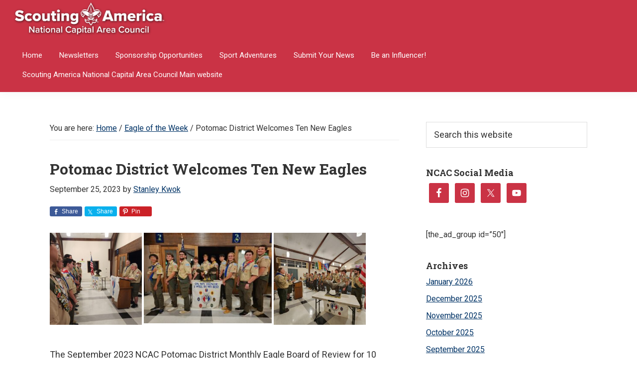

--- FILE ---
content_type: text/html; charset=UTF-8
request_url: https://weownadventure.com/potomac-district-10-new-eagles/
body_size: 18430
content:
<!DOCTYPE html>
<html lang="en-US" prefix="og: http://ogp.me/ns# fb: http://ogp.me/ns/fb#">
<head >
<meta charset="UTF-8" />
<meta name="viewport" content="width=device-width, initial-scale=1" />
<title>Potomac District Welcomes Ten New Eagles – We Own Adventure</title>
<meta name='robots' content='max-image-preview:large' />

			<style type="text/css">
				.slide-excerpt { width: 50%; }
				.slide-excerpt { bottom: 0; }
				.slide-excerpt { right: 0; }
				.flexslider { max-width: 1080px; max-height: 450px; }
				.slide-image { max-height: 450px; }
			</style>
			<style type="text/css">
				@media only screen
				and (min-device-width : 320px)
				and (max-device-width : 480px) {
					.slide-excerpt { display: none !important; }
				}
			</style> <link rel='dns-prefetch' href='//www.googletagmanager.com' />
<link rel='dns-prefetch' href='//fonts.googleapis.com' />
<link rel="alternate" type="application/rss+xml" title="We Own Adventure &raquo; Feed" href="https://weownadventure.com/feed/" />
<link rel="alternate" type="application/rss+xml" title="We Own Adventure &raquo; Comments Feed" href="https://weownadventure.com/comments/feed/" />
<link rel="alternate" title="oEmbed (JSON)" type="application/json+oembed" href="https://weownadventure.com/wp-json/oembed/1.0/embed?url=https%3A%2F%2Fweownadventure.com%2Fpotomac-district-10-new-eagles%2F" />
<link rel="alternate" title="oEmbed (XML)" type="text/xml+oembed" href="https://weownadventure.com/wp-json/oembed/1.0/embed?url=https%3A%2F%2Fweownadventure.com%2Fpotomac-district-10-new-eagles%2F&#038;format=xml" />
<link rel="canonical" href="https://weownadventure.com/potomac-district-10-new-eagles/" />
		<!-- This site uses the Google Analytics by MonsterInsights plugin v9.11.0 - Using Analytics tracking - https://www.monsterinsights.com/ -->
							<script src="//www.googletagmanager.com/gtag/js?id=G-EMM5GKRVDK"  data-cfasync="false" data-wpfc-render="false" type="text/javascript" async></script>
			<script data-cfasync="false" data-wpfc-render="false" type="text/javascript">
				var mi_version = '9.11.0';
				var mi_track_user = true;
				var mi_no_track_reason = '';
								var MonsterInsightsDefaultLocations = {"page_location":"https:\/\/weownadventure.com\/potomac-district-10-new-eagles\/"};
								MonsterInsightsDefaultLocations.page_location = window.location.href;
								if ( typeof MonsterInsightsPrivacyGuardFilter === 'function' ) {
					var MonsterInsightsLocations = (typeof MonsterInsightsExcludeQuery === 'object') ? MonsterInsightsPrivacyGuardFilter( MonsterInsightsExcludeQuery ) : MonsterInsightsPrivacyGuardFilter( MonsterInsightsDefaultLocations );
				} else {
					var MonsterInsightsLocations = (typeof MonsterInsightsExcludeQuery === 'object') ? MonsterInsightsExcludeQuery : MonsterInsightsDefaultLocations;
				}

								var disableStrs = [
										'ga-disable-G-EMM5GKRVDK',
									];

				/* Function to detect opted out users */
				function __gtagTrackerIsOptedOut() {
					for (var index = 0; index < disableStrs.length; index++) {
						if (document.cookie.indexOf(disableStrs[index] + '=true') > -1) {
							return true;
						}
					}

					return false;
				}

				/* Disable tracking if the opt-out cookie exists. */
				if (__gtagTrackerIsOptedOut()) {
					for (var index = 0; index < disableStrs.length; index++) {
						window[disableStrs[index]] = true;
					}
				}

				/* Opt-out function */
				function __gtagTrackerOptout() {
					for (var index = 0; index < disableStrs.length; index++) {
						document.cookie = disableStrs[index] + '=true; expires=Thu, 31 Dec 2099 23:59:59 UTC; path=/';
						window[disableStrs[index]] = true;
					}
				}

				if ('undefined' === typeof gaOptout) {
					function gaOptout() {
						__gtagTrackerOptout();
					}
				}
								window.dataLayer = window.dataLayer || [];

				window.MonsterInsightsDualTracker = {
					helpers: {},
					trackers: {},
				};
				if (mi_track_user) {
					function __gtagDataLayer() {
						dataLayer.push(arguments);
					}

					function __gtagTracker(type, name, parameters) {
						if (!parameters) {
							parameters = {};
						}

						if (parameters.send_to) {
							__gtagDataLayer.apply(null, arguments);
							return;
						}

						if (type === 'event') {
														parameters.send_to = monsterinsights_frontend.v4_id;
							var hookName = name;
							if (typeof parameters['event_category'] !== 'undefined') {
								hookName = parameters['event_category'] + ':' + name;
							}

							if (typeof MonsterInsightsDualTracker.trackers[hookName] !== 'undefined') {
								MonsterInsightsDualTracker.trackers[hookName](parameters);
							} else {
								__gtagDataLayer('event', name, parameters);
							}
							
						} else {
							__gtagDataLayer.apply(null, arguments);
						}
					}

					__gtagTracker('js', new Date());
					__gtagTracker('set', {
						'developer_id.dZGIzZG': true,
											});
					if ( MonsterInsightsLocations.page_location ) {
						__gtagTracker('set', MonsterInsightsLocations);
					}
										__gtagTracker('config', 'G-EMM5GKRVDK', {"forceSSL":"true"} );
										window.gtag = __gtagTracker;										(function () {
						/* https://developers.google.com/analytics/devguides/collection/analyticsjs/ */
						/* ga and __gaTracker compatibility shim. */
						var noopfn = function () {
							return null;
						};
						var newtracker = function () {
							return new Tracker();
						};
						var Tracker = function () {
							return null;
						};
						var p = Tracker.prototype;
						p.get = noopfn;
						p.set = noopfn;
						p.send = function () {
							var args = Array.prototype.slice.call(arguments);
							args.unshift('send');
							__gaTracker.apply(null, args);
						};
						var __gaTracker = function () {
							var len = arguments.length;
							if (len === 0) {
								return;
							}
							var f = arguments[len - 1];
							if (typeof f !== 'object' || f === null || typeof f.hitCallback !== 'function') {
								if ('send' === arguments[0]) {
									var hitConverted, hitObject = false, action;
									if ('event' === arguments[1]) {
										if ('undefined' !== typeof arguments[3]) {
											hitObject = {
												'eventAction': arguments[3],
												'eventCategory': arguments[2],
												'eventLabel': arguments[4],
												'value': arguments[5] ? arguments[5] : 1,
											}
										}
									}
									if ('pageview' === arguments[1]) {
										if ('undefined' !== typeof arguments[2]) {
											hitObject = {
												'eventAction': 'page_view',
												'page_path': arguments[2],
											}
										}
									}
									if (typeof arguments[2] === 'object') {
										hitObject = arguments[2];
									}
									if (typeof arguments[5] === 'object') {
										Object.assign(hitObject, arguments[5]);
									}
									if ('undefined' !== typeof arguments[1].hitType) {
										hitObject = arguments[1];
										if ('pageview' === hitObject.hitType) {
											hitObject.eventAction = 'page_view';
										}
									}
									if (hitObject) {
										action = 'timing' === arguments[1].hitType ? 'timing_complete' : hitObject.eventAction;
										hitConverted = mapArgs(hitObject);
										__gtagTracker('event', action, hitConverted);
									}
								}
								return;
							}

							function mapArgs(args) {
								var arg, hit = {};
								var gaMap = {
									'eventCategory': 'event_category',
									'eventAction': 'event_action',
									'eventLabel': 'event_label',
									'eventValue': 'event_value',
									'nonInteraction': 'non_interaction',
									'timingCategory': 'event_category',
									'timingVar': 'name',
									'timingValue': 'value',
									'timingLabel': 'event_label',
									'page': 'page_path',
									'location': 'page_location',
									'title': 'page_title',
									'referrer' : 'page_referrer',
								};
								for (arg in args) {
																		if (!(!args.hasOwnProperty(arg) || !gaMap.hasOwnProperty(arg))) {
										hit[gaMap[arg]] = args[arg];
									} else {
										hit[arg] = args[arg];
									}
								}
								return hit;
							}

							try {
								f.hitCallback();
							} catch (ex) {
							}
						};
						__gaTracker.create = newtracker;
						__gaTracker.getByName = newtracker;
						__gaTracker.getAll = function () {
							return [];
						};
						__gaTracker.remove = noopfn;
						__gaTracker.loaded = true;
						window['__gaTracker'] = __gaTracker;
					})();
									} else {
										console.log("");
					(function () {
						function __gtagTracker() {
							return null;
						}

						window['__gtagTracker'] = __gtagTracker;
						window['gtag'] = __gtagTracker;
					})();
									}
			</script>
							<!-- / Google Analytics by MonsterInsights -->
		<style id='wp-img-auto-sizes-contain-inline-css' type='text/css'>
img:is([sizes=auto i],[sizes^="auto," i]){contain-intrinsic-size:3000px 1500px}
/*# sourceURL=wp-img-auto-sizes-contain-inline-css */
</style>
<link rel='stylesheet' id='genesis-simple-share-plugin-css-css' href='https://weownadventure.com/wp-content/plugins/genesis-simple-share/assets/css/share.min.css?ver=0.1.0' type='text/css' media='all' />
<link rel='stylesheet' id='genesis-simple-share-genericons-css-css' href='https://weownadventure.com/wp-content/plugins/genesis-simple-share/assets/css/genericons.min.css?ver=0.1.0' type='text/css' media='all' />
<link rel='stylesheet' id='genesis-elk-css' href='https://weownadventure.com/wp-content/themes/genesis-elk-master/style.css?ver=2.6.0' type='text/css' media='all' />
<style id='genesis-elk-inline-css' type='text/css'>


		a,
		.entry-title a:focus,
		.entry-title a:hover,
		.genesis-nav-menu a:focus,
		.genesis-nav-menu a:hover,
		.genesis-nav-menu .current-menu-item > a,
		.genesis-nav-menu .sub-menu .current-menu-item > a:focus,
		.genesis-nav-menu .sub-menu .current-menu-item > a:hover,
		.menu-toggle:focus,
		.menu-toggle:hover,
		.sub-menu-toggle:focus,
		.sub-menu-toggle:hover {
			color: #003366;
		}

		
		.wp-custom-logo .site-container .title-area {
			max-width: 300px;
		}
		
/*# sourceURL=genesis-elk-inline-css */
</style>
<style id='wp-emoji-styles-inline-css' type='text/css'>

	img.wp-smiley, img.emoji {
		display: inline !important;
		border: none !important;
		box-shadow: none !important;
		height: 1em !important;
		width: 1em !important;
		margin: 0 0.07em !important;
		vertical-align: -0.1em !important;
		background: none !important;
		padding: 0 !important;
	}
/*# sourceURL=wp-emoji-styles-inline-css */
</style>
<style id='wp-block-library-inline-css' type='text/css'>
:root{--wp-block-synced-color:#7a00df;--wp-block-synced-color--rgb:122,0,223;--wp-bound-block-color:var(--wp-block-synced-color);--wp-editor-canvas-background:#ddd;--wp-admin-theme-color:#007cba;--wp-admin-theme-color--rgb:0,124,186;--wp-admin-theme-color-darker-10:#006ba1;--wp-admin-theme-color-darker-10--rgb:0,107,160.5;--wp-admin-theme-color-darker-20:#005a87;--wp-admin-theme-color-darker-20--rgb:0,90,135;--wp-admin-border-width-focus:2px}@media (min-resolution:192dpi){:root{--wp-admin-border-width-focus:1.5px}}.wp-element-button{cursor:pointer}:root .has-very-light-gray-background-color{background-color:#eee}:root .has-very-dark-gray-background-color{background-color:#313131}:root .has-very-light-gray-color{color:#eee}:root .has-very-dark-gray-color{color:#313131}:root .has-vivid-green-cyan-to-vivid-cyan-blue-gradient-background{background:linear-gradient(135deg,#00d084,#0693e3)}:root .has-purple-crush-gradient-background{background:linear-gradient(135deg,#34e2e4,#4721fb 50%,#ab1dfe)}:root .has-hazy-dawn-gradient-background{background:linear-gradient(135deg,#faaca8,#dad0ec)}:root .has-subdued-olive-gradient-background{background:linear-gradient(135deg,#fafae1,#67a671)}:root .has-atomic-cream-gradient-background{background:linear-gradient(135deg,#fdd79a,#004a59)}:root .has-nightshade-gradient-background{background:linear-gradient(135deg,#330968,#31cdcf)}:root .has-midnight-gradient-background{background:linear-gradient(135deg,#020381,#2874fc)}:root{--wp--preset--font-size--normal:16px;--wp--preset--font-size--huge:42px}.has-regular-font-size{font-size:1em}.has-larger-font-size{font-size:2.625em}.has-normal-font-size{font-size:var(--wp--preset--font-size--normal)}.has-huge-font-size{font-size:var(--wp--preset--font-size--huge)}.has-text-align-center{text-align:center}.has-text-align-left{text-align:left}.has-text-align-right{text-align:right}.has-fit-text{white-space:nowrap!important}#end-resizable-editor-section{display:none}.aligncenter{clear:both}.items-justified-left{justify-content:flex-start}.items-justified-center{justify-content:center}.items-justified-right{justify-content:flex-end}.items-justified-space-between{justify-content:space-between}.screen-reader-text{border:0;clip-path:inset(50%);height:1px;margin:-1px;overflow:hidden;padding:0;position:absolute;width:1px;word-wrap:normal!important}.screen-reader-text:focus{background-color:#ddd;clip-path:none;color:#444;display:block;font-size:1em;height:auto;left:5px;line-height:normal;padding:15px 23px 14px;text-decoration:none;top:5px;width:auto;z-index:100000}html :where(.has-border-color){border-style:solid}html :where([style*=border-top-color]){border-top-style:solid}html :where([style*=border-right-color]){border-right-style:solid}html :where([style*=border-bottom-color]){border-bottom-style:solid}html :where([style*=border-left-color]){border-left-style:solid}html :where([style*=border-width]){border-style:solid}html :where([style*=border-top-width]){border-top-style:solid}html :where([style*=border-right-width]){border-right-style:solid}html :where([style*=border-bottom-width]){border-bottom-style:solid}html :where([style*=border-left-width]){border-left-style:solid}html :where(img[class*=wp-image-]){height:auto;max-width:100%}:where(figure){margin:0 0 1em}html :where(.is-position-sticky){--wp-admin--admin-bar--position-offset:var(--wp-admin--admin-bar--height,0px)}@media screen and (max-width:600px){html :where(.is-position-sticky){--wp-admin--admin-bar--position-offset:0px}}

/*# sourceURL=wp-block-library-inline-css */
</style><style id='global-styles-inline-css' type='text/css'>
:root{--wp--preset--aspect-ratio--square: 1;--wp--preset--aspect-ratio--4-3: 4/3;--wp--preset--aspect-ratio--3-4: 3/4;--wp--preset--aspect-ratio--3-2: 3/2;--wp--preset--aspect-ratio--2-3: 2/3;--wp--preset--aspect-ratio--16-9: 16/9;--wp--preset--aspect-ratio--9-16: 9/16;--wp--preset--color--black: #000000;--wp--preset--color--cyan-bluish-gray: #abb8c3;--wp--preset--color--white: #ffffff;--wp--preset--color--pale-pink: #f78da7;--wp--preset--color--vivid-red: #cf2e2e;--wp--preset--color--luminous-vivid-orange: #ff6900;--wp--preset--color--luminous-vivid-amber: #fcb900;--wp--preset--color--light-green-cyan: #7bdcb5;--wp--preset--color--vivid-green-cyan: #00d084;--wp--preset--color--pale-cyan-blue: #8ed1fc;--wp--preset--color--vivid-cyan-blue: #0693e3;--wp--preset--color--vivid-purple: #9b51e0;--wp--preset--gradient--vivid-cyan-blue-to-vivid-purple: linear-gradient(135deg,rgb(6,147,227) 0%,rgb(155,81,224) 100%);--wp--preset--gradient--light-green-cyan-to-vivid-green-cyan: linear-gradient(135deg,rgb(122,220,180) 0%,rgb(0,208,130) 100%);--wp--preset--gradient--luminous-vivid-amber-to-luminous-vivid-orange: linear-gradient(135deg,rgb(252,185,0) 0%,rgb(255,105,0) 100%);--wp--preset--gradient--luminous-vivid-orange-to-vivid-red: linear-gradient(135deg,rgb(255,105,0) 0%,rgb(207,46,46) 100%);--wp--preset--gradient--very-light-gray-to-cyan-bluish-gray: linear-gradient(135deg,rgb(238,238,238) 0%,rgb(169,184,195) 100%);--wp--preset--gradient--cool-to-warm-spectrum: linear-gradient(135deg,rgb(74,234,220) 0%,rgb(151,120,209) 20%,rgb(207,42,186) 40%,rgb(238,44,130) 60%,rgb(251,105,98) 80%,rgb(254,248,76) 100%);--wp--preset--gradient--blush-light-purple: linear-gradient(135deg,rgb(255,206,236) 0%,rgb(152,150,240) 100%);--wp--preset--gradient--blush-bordeaux: linear-gradient(135deg,rgb(254,205,165) 0%,rgb(254,45,45) 50%,rgb(107,0,62) 100%);--wp--preset--gradient--luminous-dusk: linear-gradient(135deg,rgb(255,203,112) 0%,rgb(199,81,192) 50%,rgb(65,88,208) 100%);--wp--preset--gradient--pale-ocean: linear-gradient(135deg,rgb(255,245,203) 0%,rgb(182,227,212) 50%,rgb(51,167,181) 100%);--wp--preset--gradient--electric-grass: linear-gradient(135deg,rgb(202,248,128) 0%,rgb(113,206,126) 100%);--wp--preset--gradient--midnight: linear-gradient(135deg,rgb(2,3,129) 0%,rgb(40,116,252) 100%);--wp--preset--font-size--small: 13px;--wp--preset--font-size--medium: 20px;--wp--preset--font-size--large: 36px;--wp--preset--font-size--x-large: 42px;--wp--preset--spacing--20: 0.44rem;--wp--preset--spacing--30: 0.67rem;--wp--preset--spacing--40: 1rem;--wp--preset--spacing--50: 1.5rem;--wp--preset--spacing--60: 2.25rem;--wp--preset--spacing--70: 3.38rem;--wp--preset--spacing--80: 5.06rem;--wp--preset--shadow--natural: 6px 6px 9px rgba(0, 0, 0, 0.2);--wp--preset--shadow--deep: 12px 12px 50px rgba(0, 0, 0, 0.4);--wp--preset--shadow--sharp: 6px 6px 0px rgba(0, 0, 0, 0.2);--wp--preset--shadow--outlined: 6px 6px 0px -3px rgb(255, 255, 255), 6px 6px rgb(0, 0, 0);--wp--preset--shadow--crisp: 6px 6px 0px rgb(0, 0, 0);}:where(.is-layout-flex){gap: 0.5em;}:where(.is-layout-grid){gap: 0.5em;}body .is-layout-flex{display: flex;}.is-layout-flex{flex-wrap: wrap;align-items: center;}.is-layout-flex > :is(*, div){margin: 0;}body .is-layout-grid{display: grid;}.is-layout-grid > :is(*, div){margin: 0;}:where(.wp-block-columns.is-layout-flex){gap: 2em;}:where(.wp-block-columns.is-layout-grid){gap: 2em;}:where(.wp-block-post-template.is-layout-flex){gap: 1.25em;}:where(.wp-block-post-template.is-layout-grid){gap: 1.25em;}.has-black-color{color: var(--wp--preset--color--black) !important;}.has-cyan-bluish-gray-color{color: var(--wp--preset--color--cyan-bluish-gray) !important;}.has-white-color{color: var(--wp--preset--color--white) !important;}.has-pale-pink-color{color: var(--wp--preset--color--pale-pink) !important;}.has-vivid-red-color{color: var(--wp--preset--color--vivid-red) !important;}.has-luminous-vivid-orange-color{color: var(--wp--preset--color--luminous-vivid-orange) !important;}.has-luminous-vivid-amber-color{color: var(--wp--preset--color--luminous-vivid-amber) !important;}.has-light-green-cyan-color{color: var(--wp--preset--color--light-green-cyan) !important;}.has-vivid-green-cyan-color{color: var(--wp--preset--color--vivid-green-cyan) !important;}.has-pale-cyan-blue-color{color: var(--wp--preset--color--pale-cyan-blue) !important;}.has-vivid-cyan-blue-color{color: var(--wp--preset--color--vivid-cyan-blue) !important;}.has-vivid-purple-color{color: var(--wp--preset--color--vivid-purple) !important;}.has-black-background-color{background-color: var(--wp--preset--color--black) !important;}.has-cyan-bluish-gray-background-color{background-color: var(--wp--preset--color--cyan-bluish-gray) !important;}.has-white-background-color{background-color: var(--wp--preset--color--white) !important;}.has-pale-pink-background-color{background-color: var(--wp--preset--color--pale-pink) !important;}.has-vivid-red-background-color{background-color: var(--wp--preset--color--vivid-red) !important;}.has-luminous-vivid-orange-background-color{background-color: var(--wp--preset--color--luminous-vivid-orange) !important;}.has-luminous-vivid-amber-background-color{background-color: var(--wp--preset--color--luminous-vivid-amber) !important;}.has-light-green-cyan-background-color{background-color: var(--wp--preset--color--light-green-cyan) !important;}.has-vivid-green-cyan-background-color{background-color: var(--wp--preset--color--vivid-green-cyan) !important;}.has-pale-cyan-blue-background-color{background-color: var(--wp--preset--color--pale-cyan-blue) !important;}.has-vivid-cyan-blue-background-color{background-color: var(--wp--preset--color--vivid-cyan-blue) !important;}.has-vivid-purple-background-color{background-color: var(--wp--preset--color--vivid-purple) !important;}.has-black-border-color{border-color: var(--wp--preset--color--black) !important;}.has-cyan-bluish-gray-border-color{border-color: var(--wp--preset--color--cyan-bluish-gray) !important;}.has-white-border-color{border-color: var(--wp--preset--color--white) !important;}.has-pale-pink-border-color{border-color: var(--wp--preset--color--pale-pink) !important;}.has-vivid-red-border-color{border-color: var(--wp--preset--color--vivid-red) !important;}.has-luminous-vivid-orange-border-color{border-color: var(--wp--preset--color--luminous-vivid-orange) !important;}.has-luminous-vivid-amber-border-color{border-color: var(--wp--preset--color--luminous-vivid-amber) !important;}.has-light-green-cyan-border-color{border-color: var(--wp--preset--color--light-green-cyan) !important;}.has-vivid-green-cyan-border-color{border-color: var(--wp--preset--color--vivid-green-cyan) !important;}.has-pale-cyan-blue-border-color{border-color: var(--wp--preset--color--pale-cyan-blue) !important;}.has-vivid-cyan-blue-border-color{border-color: var(--wp--preset--color--vivid-cyan-blue) !important;}.has-vivid-purple-border-color{border-color: var(--wp--preset--color--vivid-purple) !important;}.has-vivid-cyan-blue-to-vivid-purple-gradient-background{background: var(--wp--preset--gradient--vivid-cyan-blue-to-vivid-purple) !important;}.has-light-green-cyan-to-vivid-green-cyan-gradient-background{background: var(--wp--preset--gradient--light-green-cyan-to-vivid-green-cyan) !important;}.has-luminous-vivid-amber-to-luminous-vivid-orange-gradient-background{background: var(--wp--preset--gradient--luminous-vivid-amber-to-luminous-vivid-orange) !important;}.has-luminous-vivid-orange-to-vivid-red-gradient-background{background: var(--wp--preset--gradient--luminous-vivid-orange-to-vivid-red) !important;}.has-very-light-gray-to-cyan-bluish-gray-gradient-background{background: var(--wp--preset--gradient--very-light-gray-to-cyan-bluish-gray) !important;}.has-cool-to-warm-spectrum-gradient-background{background: var(--wp--preset--gradient--cool-to-warm-spectrum) !important;}.has-blush-light-purple-gradient-background{background: var(--wp--preset--gradient--blush-light-purple) !important;}.has-blush-bordeaux-gradient-background{background: var(--wp--preset--gradient--blush-bordeaux) !important;}.has-luminous-dusk-gradient-background{background: var(--wp--preset--gradient--luminous-dusk) !important;}.has-pale-ocean-gradient-background{background: var(--wp--preset--gradient--pale-ocean) !important;}.has-electric-grass-gradient-background{background: var(--wp--preset--gradient--electric-grass) !important;}.has-midnight-gradient-background{background: var(--wp--preset--gradient--midnight) !important;}.has-small-font-size{font-size: var(--wp--preset--font-size--small) !important;}.has-medium-font-size{font-size: var(--wp--preset--font-size--medium) !important;}.has-large-font-size{font-size: var(--wp--preset--font-size--large) !important;}.has-x-large-font-size{font-size: var(--wp--preset--font-size--x-large) !important;}
/*# sourceURL=global-styles-inline-css */
</style>

<style id='classic-theme-styles-inline-css' type='text/css'>
/*! This file is auto-generated */
.wp-block-button__link{color:#fff;background-color:#32373c;border-radius:9999px;box-shadow:none;text-decoration:none;padding:calc(.667em + 2px) calc(1.333em + 2px);font-size:1.125em}.wp-block-file__button{background:#32373c;color:#fff;text-decoration:none}
/*# sourceURL=/wp-includes/css/classic-themes.min.css */
</style>
<link rel='stylesheet' id='contact-form-7-css' href='https://weownadventure.com/wp-content/plugins/contact-form-7/includes/css/styles.css?ver=6.1.4' type='text/css' media='all' />
<link rel='stylesheet' id='foobox-free-min-css' href='https://weownadventure.com/wp-content/plugins/foobox-image-lightbox/free/css/foobox.free.min.css?ver=2.7.35' type='text/css' media='all' />
<link rel='stylesheet' id='same-category-posts-css' href='https://weownadventure.com/wp-content/plugins/same-category-posts/same-category-posts.css?ver=6.9' type='text/css' media='all' />
<link rel='stylesheet' id='slick-style-css' href='https://weownadventure.com/wp-content/plugins/smart-post-grid/js/slick/slick.css?ver=6.9' type='text/css' media='all' />
<link rel='stylesheet' id='slick-theme-css' href='https://weownadventure.com/wp-content/plugins/smart-post-grid/js/slick/slick-theme.css?ver=6.9' type='text/css' media='all' />
<link rel='stylesheet' id='spg_css-css' href='https://weownadventure.com/wp-content/plugins/smart-post-grid//css/style.css?ver=6.9' type='text/css' media='all' />
<link rel='stylesheet' id='usp_style-css' href='https://weownadventure.com/wp-content/plugins/user-submitted-posts/resources/usp.css?ver=20251210' type='text/css' media='all' />
<link rel='stylesheet' id='genesis-elk-fonts-css' href='//fonts.googleapis.com/css?family=Source+Sans+Pro%3A400%2C400i%2C600%2C700&#038;ver=2.6.0' type='text/css' media='all' />
<link rel='stylesheet' id='dashicons-css' href='https://weownadventure.com/wp-includes/css/dashicons.min.css?ver=6.9' type='text/css' media='all' />
<link rel='stylesheet' id='styles-css' href='https://weownadventure.com/wp-content/themes/genesis-elk-master/css/styles.css?ver=1.1' type='text/css' media='all' />
<link rel='stylesheet' id='simple-social-icons-font-css' href='https://weownadventure.com/wp-content/plugins/simple-social-icons/css/style.css?ver=4.0.0' type='text/css' media='all' />
<link rel='stylesheet' id='slider_styles-css' href='https://weownadventure.com/wp-content/plugins/genesis-responsive-slider/assets/style.css?ver=1.0.1' type='text/css' media='all' />
<script type="text/javascript" src="https://weownadventure.com/wp-includes/js/jquery/jquery.min.js?ver=3.7.1" id="jquery-core-js"></script>
<script type="text/javascript" src="https://weownadventure.com/wp-includes/js/jquery/jquery-migrate.min.js?ver=3.4.1" id="jquery-migrate-js"></script>
<script type="text/javascript" src="https://weownadventure.com/wp-content/plugins/genesis-simple-share/assets/js/sharrre/jquery.sharrre.min.js?ver=0.1.0" id="genesis-simple-share-plugin-js-js"></script>
<script type="text/javascript" src="https://weownadventure.com/wp-content/plugins/genesis-simple-share/assets/js/waypoints.min.js?ver=0.1.0" id="genesis-simple-share-waypoint-js-js"></script>
<script type="text/javascript" src="https://weownadventure.com/wp-content/plugins/google-analytics-for-wordpress/assets/js/frontend-gtag.min.js?ver=9.11.0" id="monsterinsights-frontend-script-js" async="async" data-wp-strategy="async"></script>
<script data-cfasync="false" data-wpfc-render="false" type="text/javascript" id='monsterinsights-frontend-script-js-extra'>/* <![CDATA[ */
var monsterinsights_frontend = {"js_events_tracking":"true","download_extensions":"doc,pdf,ppt,zip,xls,docx,pptx,xlsx","inbound_paths":"[]","home_url":"https:\/\/weownadventure.com","hash_tracking":"false","v4_id":"G-EMM5GKRVDK"};/* ]]> */
</script>
<script type="text/javascript" src="https://weownadventure.com/wp-content/plugins/related-posts-thumbnails/assets/js/front.min.js?ver=4.3.1" id="rpt_front_style-js"></script>
<script type="text/javascript" src="https://weownadventure.com/wp-content/plugins/related-posts-thumbnails/assets/js/lazy-load.js?ver=4.3.1" id="rpt-lazy-load-js"></script>
<script type="text/javascript" src="https://weownadventure.com/wp-content/plugins/user-submitted-posts/resources/jquery.cookie.js?ver=20251210" id="usp_cookie-js"></script>
<script type="text/javascript" src="https://weownadventure.com/wp-content/plugins/user-submitted-posts/resources/jquery.parsley.min.js?ver=20251210" id="usp_parsley-js"></script>
<script type="text/javascript" id="usp_core-js-before">
/* <![CDATA[ */
var usp_custom_field = "usp_author_info"; var usp_custom_field_2 = ""; var usp_custom_checkbox = "usp_custom_checkbox"; var usp_case_sensitivity = "false"; var usp_min_images = 0; var usp_max_images = 6; var usp_parsley_error = "Incorrect response."; var usp_multiple_cats = 0; var usp_existing_tags = 0; var usp_recaptcha_disp = "hide"; var usp_recaptcha_vers = "2"; var usp_recaptcha_key = ""; var challenge_nonce = "f90ff9eb1c"; var ajax_url = "https:\/\/weownadventure.com\/wp-admin\/admin-ajax.php"; 
//# sourceURL=usp_core-js-before
/* ]]> */
</script>
<script type="text/javascript" src="https://weownadventure.com/wp-content/plugins/user-submitted-posts/resources/jquery.usp.core.js?ver=20251210" id="usp_core-js"></script>
<script type="text/javascript" id="foobox-free-min-js-before">
/* <![CDATA[ */
/* Run FooBox FREE (v2.7.35) */
var FOOBOX = window.FOOBOX = {
	ready: true,
	disableOthers: false,
	o: {wordpress: { enabled: true }, countMessage:'image %index of %total', captions: { dataTitle: ["captionTitle","title"], dataDesc: ["captionDesc","description"] }, rel: '', excludes:'.fbx-link,.nofoobox,.nolightbox,a[href*="pinterest.com/pin/create/button/"]', affiliate : { enabled: false }},
	selectors: [
		".foogallery-container.foogallery-lightbox-foobox", ".foogallery-container.foogallery-lightbox-foobox-free", ".gallery", ".wp-block-gallery", ".wp-caption", ".wp-block-image", "a:has(img[class*=wp-image-])", ".foobox"
	],
	pre: function( $ ){
		// Custom JavaScript (Pre)
		
	},
	post: function( $ ){
		// Custom JavaScript (Post)
		
		// Custom Captions Code
		
	},
	custom: function( $ ){
		// Custom Extra JS
		
	}
};
//# sourceURL=foobox-free-min-js-before
/* ]]> */
</script>
<script type="text/javascript" src="https://weownadventure.com/wp-content/plugins/foobox-image-lightbox/free/js/foobox.free.min.js?ver=2.7.35" id="foobox-free-min-js"></script>

<!-- Google tag (gtag.js) snippet added by Site Kit -->
<!-- Google Analytics snippet added by Site Kit -->
<script type="text/javascript" src="https://www.googletagmanager.com/gtag/js?id=GT-KFNT994" id="google_gtagjs-js" async></script>
<script type="text/javascript" id="google_gtagjs-js-after">
/* <![CDATA[ */
window.dataLayer = window.dataLayer || [];function gtag(){dataLayer.push(arguments);}
gtag("set","linker",{"domains":["weownadventure.com"]});
gtag("js", new Date());
gtag("set", "developer_id.dZTNiMT", true);
gtag("config", "GT-KFNT994");
 window._googlesitekit = window._googlesitekit || {}; window._googlesitekit.throttledEvents = []; window._googlesitekit.gtagEvent = (name, data) => { var key = JSON.stringify( { name, data } ); if ( !! window._googlesitekit.throttledEvents[ key ] ) { return; } window._googlesitekit.throttledEvents[ key ] = true; setTimeout( () => { delete window._googlesitekit.throttledEvents[ key ]; }, 5 ); gtag( "event", name, { ...data, event_source: "site-kit" } ); }; 
//# sourceURL=google_gtagjs-js-after
/* ]]> */
</script>
<link rel="https://api.w.org/" href="https://weownadventure.com/wp-json/" /><link rel="alternate" title="JSON" type="application/json" href="https://weownadventure.com/wp-json/wp/v2/posts/6953" /><link rel="EditURI" type="application/rsd+xml" title="RSD" href="https://weownadventure.com/xmlrpc.php?rsd" />
        <script>
            var errorQueue = [];
            let timeout;

            var errorMessage = '';


            function isBot() {
                const bots = ['crawler', 'spider', 'baidu', 'duckduckgo', 'bot', 'googlebot', 'bingbot', 'facebook', 'slurp', 'twitter', 'yahoo'];
                const userAgent = navigator.userAgent.toLowerCase();
                return bots.some(bot => userAgent.includes(bot));
            }

            /*
            window.onerror = function(msg, url, line) {
            // window.addEventListener('error', function(event) {
                console.error("Linha 600");

                var errorMessage = [
                    'Message: ' + msg,
                    'URL: ' + url,
                    'Line: ' + line
                ].join(' - ');
                */


            // Captura erros síncronos e alguns assíncronos
            window.addEventListener('error', function(event) {
                var msg = event.message;
                if (msg === "Script error.") {
                    console.error("Script error detected - maybe problem cross-origin");
                    return;
                }
                errorMessage = [
                    'Message: ' + msg,
                    'URL: ' + event.filename,
                    'Line: ' + event.lineno
                ].join(' - ');
                if (isBot()) {
                    return;
                }
                errorQueue.push(errorMessage);
                handleErrorQueue();
            });

            // Captura rejeições de promessas
            window.addEventListener('unhandledrejection', function(event) {
                errorMessage = 'Promise Rejection: ' + (event.reason || 'Unknown reason');
                if (isBot()) {
                    return;
                }
                errorQueue.push(errorMessage);
                handleErrorQueue();
            });

            // Função auxiliar para gerenciar a fila de erros
            function handleErrorQueue() {
                if (errorQueue.length >= 5) {
                    sendErrorsToServer();
                } else {
                    clearTimeout(timeout);
                    timeout = setTimeout(sendErrorsToServer, 5000);
                }
            }





            function sendErrorsToServer() {
                if (errorQueue.length > 0) {
                    var message;
                    if (errorQueue.length === 1) {
                        // Se houver apenas um erro, mantenha o formato atual
                        message = errorQueue[0];
                    } else {
                        // Se houver múltiplos erros, use quebras de linha para separá-los
                        message = errorQueue.join('\n\n');
                    }
                    var xhr = new XMLHttpRequest();
                    var nonce = '266b2bc409';
                    var ajaxurl = 'https://weownadventure.com/wp-admin/admin-ajax.php?action=bill_minozzi_js_error_catched&_wpnonce=266b2bc409';
                    xhr.open('POST', encodeURI(ajaxurl));
                    xhr.setRequestHeader('Content-Type', 'application/x-www-form-urlencoded');
                    xhr.onload = function() {
                        if (xhr.status === 200) {
                            // console.log('Success:', xhr.responseText);
                        } else {
                            console.log('Error:', xhr.status);
                        }
                    };
                    xhr.onerror = function() {
                        console.error('Request failed');
                    };
                    xhr.send('action=bill_minozzi_js_error_catched&_wpnonce=' + nonce + '&bill_js_error_catched=' + encodeURIComponent(message));
                    errorQueue = []; // Limpa a fila de erros após o envio
                }
            }

            function sendErrorsToServer() {
                if (errorQueue.length > 0) {
                    var message = errorQueue.join(' | ');
                    //console.error(message);
                    var xhr = new XMLHttpRequest();
                    var nonce = '266b2bc409';
                    var ajaxurl = 'https://weownadventure.com/wp-admin/admin-ajax.php?action=bill_minozzi_js_error_catched&_wpnonce=266b2bc409'; // No need to esc_js here
                    xhr.open('POST', encodeURI(ajaxurl));
                    xhr.setRequestHeader('Content-Type', 'application/x-www-form-urlencoded');
                    xhr.onload = function() {
                        if (xhr.status === 200) {
                            //console.log('Success:::', xhr.responseText);
                        } else {
                            console.log('Error:', xhr.status);
                        }
                    };
                    xhr.onerror = function() {
                        console.error('Request failed');
                    };
                    xhr.send('action=bill_minozzi_js_error_catched&_wpnonce=' + nonce + '&bill_js_error_catched=' + encodeURIComponent(message));
                    errorQueue = []; // Clear the error queue after sending
                }
            }

            function sendErrorsToServer() {
                if (errorQueue.length > 0) {
                    var message = errorQueue.join('\n\n'); // Usa duas quebras de linha como separador
                    var xhr = new XMLHttpRequest();
                    var nonce = '266b2bc409';
                    var ajaxurl = 'https://weownadventure.com/wp-admin/admin-ajax.php?action=bill_minozzi_js_error_catched&_wpnonce=266b2bc409';
                    xhr.open('POST', encodeURI(ajaxurl));
                    xhr.setRequestHeader('Content-Type', 'application/x-www-form-urlencoded');
                    xhr.onload = function() {
                        if (xhr.status === 200) {
                            // console.log('Success:', xhr.responseText);
                        } else {
                            console.log('Error:', xhr.status);
                        }
                    };
                    xhr.onerror = function() {
                        console.error('Request failed');
                    };
                    xhr.send('action=bill_minozzi_js_error_catched&_wpnonce=' + nonce + '&bill_js_error_catched=' + encodeURIComponent(message));
                    errorQueue = []; // Limpa a fila de erros após o envio
                }
            }
            window.addEventListener('beforeunload', sendErrorsToServer);
        </script>
<meta name="generator" content="Site Kit by Google 1.168.0" />        <style type="text/css" id="pf-main-css">
            
				@media screen {
					.printfriendly {
						z-index: 1000; position: relative
					}
					.printfriendly a, .printfriendly a:link, .printfriendly a:visited, .printfriendly a:hover, .printfriendly a:active {
						font-weight: 600;
						cursor: pointer;
						text-decoration: none;
						border: none;
						-webkit-box-shadow: none;
						-moz-box-shadow: none;
						box-shadow: none;
						outline:none;
						font-size: 14px !important;
						color: #3AAA11 !important;
					}
					.printfriendly.pf-alignleft {
						float: left;
					}
					.printfriendly.pf-alignright {
						float: right;
					}
					.printfriendly.pf-aligncenter {
						justify-content: center;
						display: flex; align-items: center;
					}
				}

				.pf-button-img {
					border: none;
					-webkit-box-shadow: none;
					-moz-box-shadow: none;
					box-shadow: none;
					padding: 0;
					margin: 0;
					display: inline;
					vertical-align: middle;
				}

				img.pf-button-img + .pf-button-text {
					margin-left: 6px;
				}

				@media print {
					.printfriendly {
						display: none;
					}
				}
				        </style>

            
        <style type="text/css" id="pf-excerpt-styles">
          .pf-button.pf-button-excerpt {
              display: none;
           }
        </style>

                    <style>
            #related_posts_thumbnails li {
                border-right: 1px solid #dddddd;
                background-color: #ffffff            }

            #related_posts_thumbnails li:hover {
                background-color: #eeeeee;
            }

            .relpost_content {
                font-size: 18px;
                color: #333333;
            }

            .relpost-block-single {
                background-color: #ffffff;
                border-right: 1px solid #dddddd;
                border-left: 1px solid #dddddd;
                margin-right: -1px;
            }

            .relpost-block-single:hover {
                background-color: #eeeeee;
            }
        </style>

        <!-- Global site tag (gtag.js) - Google Analytics -->
<script async src="https://www.googletagmanager.com/gtag/js?id=UA-127756488-1"></script>
<script>
  window.dataLayer = window.dataLayer || [];
  function gtag(){dataLayer.push(arguments);}
  gtag('js', new Date());

  gtag('config', 'UA-127756488-1');
</script>
<meta name="google-site-verification" content="VUIWc8EViWYDye6fMXnykjSxtzZMaiCC2EjuEjSmfCI"><link rel="icon" href="https://weownadventure.com/wp-content/uploads/2021/09/cropped-WOA-Icon-32x32.png" sizes="32x32" />
<link rel="icon" href="https://weownadventure.com/wp-content/uploads/2021/09/cropped-WOA-Icon-192x192.png" sizes="192x192" />
<link rel="apple-touch-icon" href="https://weownadventure.com/wp-content/uploads/2021/09/cropped-WOA-Icon-180x180.png" />
<meta name="msapplication-TileImage" content="https://weownadventure.com/wp-content/uploads/2021/09/cropped-WOA-Icon-270x270.png" />
		<style type="text/css" id="wp-custom-css">
			#categories-12 .cat-item-8 {
	display: none;
}
.printfriendly.pf-alignleft {
    float: none;
    margin: 0;
}
#categories-13 > div > ul > li {
	display: none;
}
.full-width-content main#genesis-content {
    width: 100%;
}
#categories-13 > div > ul > li.cat-item-8 {
	display: block !important;
}
.scb-col-item.col-md-4 {
    width: 33.33%;
    float: left;
    padding: 0 10px;
}
.scb-col-item.col-md-4 .scb-item {
    border: 1px solid #eee;
    background-color: #003366;
}
.scb-col-item.col-md-4 .scb-item .item-content {
    padding: 0 10px 10px;
}
.scb-col-item.col-md-4 .scb-item .printfriendly.pf-alignleft {
    display: none;
}
.scb-item .item-thumbnail {
    max-height: 182px;
}
body:not(.search) .sidebar #categories-8 {
	display: none;
}

#text-7 img,
.weown-widget img {
	border: 2px solid #ccc;
}

.home .featuredpost p {
	line-height: 1.25em !important;
	font-size: 16px;
}

.after-entry.widget-area {
	padding: 20px 0;
	box-shadow: none;
}

li.same-category-post-item {
	margin: 0;
	border-bottom: 0;
}

li.same-category-post-item p.post-date {
	display: inline;
	padding-left: 4px;
}

.widget_media_image {
	display: none;
}

.author-description {
	margin-bottom: 0;
}

.author-description h1 {
  font-size: 1.5em;	
}

.author-description:after {
	content: "Recent Posts by this Author:";
	display: block;
	font-size: 1.125em;
	font-weight: bold;
	margin: 30px 0 15px;
}

.menu-toggle {
	color: #fad519
}
div#usp-submit:after {
	content: "By submitting the content in the form above I am affirming that I have rights to use this content and give permission to NCAC to use on their website and social media.";
	display: block;
	font-size: 14px;
	font-style: italic;
	margin-top: 8px;
}

.ad-ldrbd-home {
	margin: 0 auto;
	text-align: center;
}
@media(min-width: 1024px){
	.home .featuredpost article a.alignnone{
		height: 190px;
	}	
}
@media(max-width: 1023px){
.scb-col-item.col-md-4 {
    width: 50%;
}
	.home .featuredpost article a.alignnone {
    height: 170px;
}
	body.home .featuredpost .widget-wrap > article > a {
    display: block !important;
}
}
.home .featuredpost article img {
    object-fit: cover;
}

.home .featuredpost article img {
    min-height: 100%;
    transform: inherit;
    -webkit-transform: inherit;
    top: 0;
    left: 0;
}
.home .wrap > .featuredpost:first-child article img {
    top: 65%;
    left: 50%;
}

a.scb-filter-1-btn.font-nav {
    display: none;
}
@media(max-width: 767px){
.scb-col-item.col-md-4 {
    width: 100%;
}
}		</style>
		
<!-- START - Open Graph and Twitter Card Tags 3.3.7 -->
 <!-- Facebook Open Graph -->
  <meta property="og:locale" content="en_US"/>
  <meta property="og:site_name" content="We Own Adventure"/>
  <meta property="og:title" content="Potomac District Welcomes Ten New Eagles"/>
  <meta property="og:url" content="https://weownadventure.com/potomac-district-10-new-eagles/"/>
  <meta property="og:type" content="article"/>
  <meta property="og:description" content="The September 2023 NCAC Potomac District Monthly Eagle Board of Review for 10 Scouts was held last night.

Congratulations to all the new 🦅 Eagles Scouts and their proud families! Special thanks to all the Scouters, the EBOR Chairs and those who assisted theses 10 Scouts on their journey to reach"/>
  <meta property="og:image" content="https://weownadventure.com/wp-content/uploads/2023/09/20230922_210138-0-scaled.jpg"/>
  <meta property="og:image:url" content="https://weownadventure.com/wp-content/uploads/2023/09/20230922_210138-0-scaled.jpg"/>
  <meta property="og:image:secure_url" content="https://weownadventure.com/wp-content/uploads/2023/09/20230922_210138-0-scaled.jpg"/>
  <meta property="article:published_time" content="2023-09-25T14:38:26+00:00"/>
  <meta property="article:modified_time" content="2023-09-25T14:48:29+00:00" />
  <meta property="og:updated_time" content="2023-09-25T14:48:29+00:00" />
  <meta property="article:section" content="Eagle of the Week"/>
  <meta property="article:publisher" content="https://www.facebook.com/NCACBSA/"/>
 <!-- Google+ / Schema.org -->
  <meta itemprop="name" content="Potomac District Welcomes Ten New Eagles"/>
  <meta itemprop="headline" content="Potomac District Welcomes Ten New Eagles"/>
  <meta itemprop="description" content="The September 2023 NCAC Potomac District Monthly Eagle Board of Review for 10 Scouts was held last night.

Congratulations to all the new 🦅 Eagles Scouts and their proud families! Special thanks to all the Scouters, the EBOR Chairs and those who assisted theses 10 Scouts on their journey to reach"/>
  <meta itemprop="image" content="https://weownadventure.com/wp-content/uploads/2023/09/20230922_210138-0-scaled.jpg"/>
  <meta itemprop="datePublished" content="2023-09-25"/>
  <meta itemprop="dateModified" content="2023-09-25T14:48:29+00:00" />
  <meta itemprop="author" content="The Scouter Digest Staff"/>
  <!--<meta itemprop="publisher" content="We Own Adventure"/>--> <!-- To solve: The attribute publisher.itemtype has an invalid value -->
 <!-- Twitter Cards -->
  <meta name="twitter:title" content="Potomac District Welcomes Ten New Eagles"/>
  <meta name="twitter:url" content="https://weownadventure.com/potomac-district-10-new-eagles/"/>
  <meta name="twitter:description" content="The September 2023 NCAC Potomac District Monthly Eagle Board of Review for 10 Scouts was held last night.

Congratulations to all the new 🦅 Eagles Scouts and their proud families! Special thanks to all the Scouters, the EBOR Chairs and those who assisted theses 10 Scouts on their journey to reach"/>
  <meta name="twitter:image" content="https://weownadventure.com/wp-content/uploads/2023/09/20230922_210138-0-scaled.jpg"/>
  <meta name="twitter:card" content="summary_large_image"/>
 <!-- SEO -->
 <!-- Misc. tags -->
 <!-- is_singular -->
<!-- END - Open Graph and Twitter Card Tags 3.3.7 -->
	
</head>
<body class="wp-singular post-template-default single single-post postid-6953 single-format-standard wp-custom-logo wp-theme-genesis wp-child-theme-genesis-elk-master header-full-width content-sidebar genesis-breadcrumbs-visible genesis-footer-widgets-hidden" itemscope itemtype="https://schema.org/WebPage"><div class="site-container"><ul class="genesis-skip-link"><li><a href="#genesis-nav-primary" class="screen-reader-shortcut"> Skip to primary navigation</a></li><li><a href="#genesis-content" class="screen-reader-shortcut"> Skip to main content</a></li><li><a href="#genesis-sidebar-primary" class="screen-reader-shortcut"> Skip to primary sidebar</a></li></ul><header class="site-header" itemscope itemtype="https://schema.org/WPHeader"><div class="wrap"><div class="title-area"><a href="https://weownadventure.com/" class="custom-logo-link" rel="home"><img width="8001" height="1788" src="https://weownadventure.com/wp-content/uploads/2025/12/NCAC_Scouting-America-Logo_white_horiz_1@4x.png" class="custom-logo" alt="We Own Adventure" decoding="async" fetchpriority="high" srcset="https://weownadventure.com/wp-content/uploads/2025/12/NCAC_Scouting-America-Logo_white_horiz_1@4x.png 8001w, https://weownadventure.com/wp-content/uploads/2025/12/NCAC_Scouting-America-Logo_white_horiz_1@4x-300x67.png 300w, https://weownadventure.com/wp-content/uploads/2025/12/NCAC_Scouting-America-Logo_white_horiz_1@4x-1024x229.png 1024w, https://weownadventure.com/wp-content/uploads/2025/12/NCAC_Scouting-America-Logo_white_horiz_1@4x-768x172.png 768w, https://weownadventure.com/wp-content/uploads/2025/12/NCAC_Scouting-America-Logo_white_horiz_1@4x-1536x343.png 1536w, https://weownadventure.com/wp-content/uploads/2025/12/NCAC_Scouting-America-Logo_white_horiz_1@4x-2048x458.png 2048w, https://weownadventure.com/wp-content/uploads/2025/12/NCAC_Scouting-America-Logo_white_horiz_1@4x-1200x268.png 1200w" sizes="(max-width: 8001px) 100vw, 8001px" /></a><p class="site-title" itemprop="headline"><a href="https://weownadventure.com/">We Own Adventure</a></p><p class="site-description" itemprop="description">Scouting News for the DC Metro Area</p></div><nav class="nav-primary" aria-label="Main" itemscope itemtype="https://schema.org/SiteNavigationElement" id="genesis-nav-primary"><div class="wrap"><ul id="menu-top-menu" class="menu genesis-nav-menu menu-primary js-superfish"><li id="menu-item-27" class="menu-item menu-item-type-post_type menu-item-object-page menu-item-home menu-item-27"><a href="https://weownadventure.com/" itemprop="url"><span itemprop="name">Home</span></a></li>
<li id="menu-item-7131" class="menu-item menu-item-type-post_type menu-item-object-page menu-item-7131"><a href="https://weownadventure.com/newsletters/" itemprop="url"><span itemprop="name">Newsletters</span></a></li>
<li id="menu-item-188" class="menu-item menu-item-type-post_type menu-item-object-page menu-item-188"><a href="https://weownadventure.com/sponsorships/" itemprop="url"><span itemprop="name">Sponsorship Opportunities</span></a></li>
<li id="menu-item-6303" class="menu-item menu-item-type-post_type menu-item-object-page menu-item-6303"><a href="https://weownadventure.com/sport-adventures/" itemprop="url"><span itemprop="name">Sport Adventures</span></a></li>
<li id="menu-item-850" class="menu-item menu-item-type-post_type menu-item-object-page menu-item-850"><a href="https://weownadventure.com/submit/" itemprop="url"><span itemprop="name">Submit Your News</span></a></li>
<li id="menu-item-7924" class="menu-item menu-item-type-post_type menu-item-object-page menu-item-7924"><a href="https://weownadventure.com/be-an-influencer/" itemprop="url"><span itemprop="name">Be an Influencer!</span></a></li>
<li id="menu-item-190" class="menu-item menu-item-type-custom menu-item-object-custom menu-item-190"><a href="https://ncacbsa.org" itemprop="url"><span itemprop="name">Scouting America National Capital Area Council Main website</span></a></li>
</ul></div></nav></div></header><div class="site-inner"><div class="content-sidebar-wrap"><main class="content" id="genesis-content"><div class="breadcrumb" itemscope itemtype="https://schema.org/BreadcrumbList">You are here: <span class="breadcrumb-link-wrap" itemprop="itemListElement" itemscope itemtype="https://schema.org/ListItem"><a class="breadcrumb-link" href="https://weownadventure.com/" itemprop="item"><span class="breadcrumb-link-text-wrap" itemprop="name">Home</span></a><meta itemprop="position" content="1"></span> <span aria-label="breadcrumb separator">/</span> <span class="breadcrumb-link-wrap" itemprop="itemListElement" itemscope itemtype="https://schema.org/ListItem"><a class="breadcrumb-link" href="https://weownadventure.com/category/eagle-of-the-week/" itemprop="item"><span class="breadcrumb-link-text-wrap" itemprop="name">Eagle of the Week</span></a><meta itemprop="position" content="2"></span> <span aria-label="breadcrumb separator">/</span> Potomac District Welcomes Ten New Eagles</div><article class="post-6953 post type-post status-publish format-standard has-post-thumbnail category-eagle-of-the-week entry" aria-label="Potomac District Welcomes Ten New Eagles" itemscope itemtype="https://schema.org/CreativeWork"><header class="entry-header"><h1 class="entry-title" itemprop="headline">Potomac District Welcomes Ten New Eagles</h1>
<p class="entry-meta"><time class="entry-time" itemprop="datePublished" datetime="2023-09-25T14:38:26+00:00">September 25, 2023</time> by <span class="entry-author" itemprop="author" itemscope itemtype="https://schema.org/Person"><a href="https://weownadventure.com/author/ncac_adm/" class="entry-author-link" rel="author" itemprop="url"><span class="entry-author-name" itemprop="name">Stanley Kwok</span></a></span>  </p></header><div class="entry-content" itemprop="text"><div class="share-before share-filled share-small" id="share-before-6953"><div class="facebook" id="facebook-before-6953" data-url="https://weownadventure.com/potomac-district-10-new-eagles/" data-urlalt="https://weownadventure.com/?p=6953" data-text="Potomac District Welcomes Ten New Eagles" data-title="Share" data-reader="Share on Facebook" data-count="%s shares on Facebook"></div><div class="twitter" id="twitter-before-6953" data-url="https://weownadventure.com/potomac-district-10-new-eagles/" data-urlalt="https://weownadventure.com/?p=6953" data-text="Potomac District Welcomes Ten New Eagles" data-title="Share" data-reader="Share this" data-count="%s Shares"></div><div class="pinterest" id="pinterest-before-6953" data-url="https://weownadventure.com/potomac-district-10-new-eagles/" data-urlalt="https://weownadventure.com/?p=6953" data-text="Potomac District Welcomes Ten New Eagles" data-title="Pin" data-reader="Pin this" data-count="%s Pins"></div></div>
			<script type='text/javascript'>
				jQuery(document).ready(function($) {
					$('#facebook-before-6953').sharrre({
										  share: {
										    facebook: true
										  },
										  urlCurl: 'https://weownadventure.com/wp-content/plugins/genesis-simple-share/assets/js/sharrre/sharrre.php',
										  enableHover: false,
										  enableTracking: true,
										  disableCount: true,
										  buttons: {  },
										  click: function(api, options){
										    api.simulateClick();
										    api.openPopup('facebook');
										  }
										});
$('#twitter-before-6953').sharrre({
										  share: {
										    twitter: true
										  },
										  urlCurl: 'https://weownadventure.com/wp-content/plugins/genesis-simple-share/assets/js/sharrre/sharrre.php',
										  enableHover: false,
										  enableTracking: true,
										  disableCount: true,
										  buttons: {  twitter: { via: 'ncacbsa' } },
										  click: function(api, options){
										    api.simulateClick();
										    api.openPopup('twitter');
										  }
										});
$('#pinterest-before-6953').sharrre({
										  share: {
										    pinterest: true
										  },
										  urlCurl: 'https://weownadventure.com/wp-content/plugins/genesis-simple-share/assets/js/sharrre/sharrre.php',
										  enableHover: false,
										  enableTracking: true,
										  disableCount: true,
										  buttons: {  pinterest: { media: 'https://weownadventure.com/wp-content/uploads/2023/09/20230922_210138-0-scaled.jpg', description: 'Potomac District Welcomes Ten New Eagles' } },
										  click: function(api, options){
										    api.simulateClick();
										    api.openPopup('pinterest');
										  }
										});

				});
		</script><div class="pf-content"><p><img decoding="async" class="alignnone wp-image-6957" src="https://weownadventure.com/wp-content/uploads/2023/09/20230922_205400-3-300x300.jpg" alt="" width="185" height="185" srcset="https://weownadventure.com/wp-content/uploads/2023/09/20230922_205400-3-300x300.jpg 300w, https://weownadventure.com/wp-content/uploads/2023/09/20230922_205400-3-1024x1024.jpg 1024w, https://weownadventure.com/wp-content/uploads/2023/09/20230922_205400-3-150x150.jpg 150w, https://weownadventure.com/wp-content/uploads/2023/09/20230922_205400-3-768x768.jpg 768w, https://weownadventure.com/wp-content/uploads/2023/09/20230922_205400-3-1536x1536.jpg 1536w, https://weownadventure.com/wp-content/uploads/2023/09/20230922_205400-3-2048x2048.jpg 2048w, https://weownadventure.com/wp-content/uploads/2023/09/20230922_205400-3-630x630.jpg 630w" sizes="(max-width: 185px) 100vw, 185px" /> <img decoding="async" class="alignnone wp-image-6955" src="http://weownadventure.com/wp-content/uploads/2023/09/20230922_210208-1-300x213.jpg" alt="" width="257" height="182" srcset="https://weownadventure.com/wp-content/uploads/2023/09/20230922_210208-1-300x213.jpg 300w, https://weownadventure.com/wp-content/uploads/2023/09/20230922_210208-1-1024x728.jpg 1024w, https://weownadventure.com/wp-content/uploads/2023/09/20230922_210208-1-768x546.jpg 768w, https://weownadventure.com/wp-content/uploads/2023/09/20230922_210208-1-1536x1093.jpg 1536w, https://weownadventure.com/wp-content/uploads/2023/09/20230922_210208-1-2048x1457.jpg 2048w, https://weownadventure.com/wp-content/uploads/2023/09/20230922_210208-1-886x630.jpg 886w" sizes="(max-width: 257px) 100vw, 257px" /> <img loading="lazy" decoding="async" class="alignnone wp-image-6956" src="http://weownadventure.com/wp-content/uploads/2023/09/20230922_205555-2-300x300.jpg" alt="" width="185" height="185" srcset="https://weownadventure.com/wp-content/uploads/2023/09/20230922_205555-2-300x300.jpg 300w, https://weownadventure.com/wp-content/uploads/2023/09/20230922_205555-2-1024x1024.jpg 1024w, https://weownadventure.com/wp-content/uploads/2023/09/20230922_205555-2-150x150.jpg 150w, https://weownadventure.com/wp-content/uploads/2023/09/20230922_205555-2-768x768.jpg 768w, https://weownadventure.com/wp-content/uploads/2023/09/20230922_205555-2-1536x1536.jpg 1536w, https://weownadventure.com/wp-content/uploads/2023/09/20230922_205555-2-2048x2048.jpg 2048w, https://weownadventure.com/wp-content/uploads/2023/09/20230922_205555-2-630x630.jpg 630w" sizes="auto, (max-width: 185px) 100vw, 185px" /></p>
<p>The September 2023 NCAC Potomac District Monthly Eagle Board of Review for 10 Scouts was held last night.</p>
<p>Congratulations to all the new 🦅 Eagles Scouts and their proud families! Special thanks to all the Scouters, the EBOR Chairs and those who assisted theses 10 Scouts on their journey to reach the 🦅 Eagles rank!</p>
<p>Last but not least Potomac District cannot put this monthly event without the leadership and time devoted by Larry McNiece, Potomac District Eagle Chair!</p>
<p>The new Eagle Scouts and his/her proud family might find the following websites useful.</p>
<p><a href="http://usscouts.org/eagle/eaglecongrats.asp">http://usscouts.org/eagle/eaglecongrats.asp</a></p>
<p><a href="https://oa-bsa.org/resources/ucl-support/eagle-scout-congratulatory-letter">https://oa-bsa.org/resources/ucl-support/eagle-scout-congratulatory-letter</a></p>
<p>The Association of Top Achiever Scouts (ATAS) is a worldwide Scouting fellowship group, of Scouts and Scouters who have achieved the highest rank as a youth in their Scout associations such as King&#8217;s Scout, Queen&#8217;s Scout, President&#8217;s Scout, Fuji Scout, Tiger Scout, Eagle Scout, Summit, Quartermaster.</p>
<p><a href="https://www.atasapr.org">https://www.atasapr.org</a></p>
<p>。。。</p>
<p><img loading="lazy" decoding="async" class="alignnone wp-image-6954" src="https://weownadventure.com/wp-content/uploads/2023/09/20230922_210138-0-300x300.jpg" alt="" width="250" height="250" srcset="https://weownadventure.com/wp-content/uploads/2023/09/20230922_210138-0-300x300.jpg 300w, https://weownadventure.com/wp-content/uploads/2023/09/20230922_210138-0-1024x1024.jpg 1024w, https://weownadventure.com/wp-content/uploads/2023/09/20230922_210138-0-150x150.jpg 150w, https://weownadventure.com/wp-content/uploads/2023/09/20230922_210138-0-768x768.jpg 768w, https://weownadventure.com/wp-content/uploads/2023/09/20230922_210138-0-1536x1536.jpg 1536w, https://weownadventure.com/wp-content/uploads/2023/09/20230922_210138-0-2048x2048.jpg 2048w, https://weownadventure.com/wp-content/uploads/2023/09/20230922_210138-0-630x630.jpg 630w" sizes="auto, (max-width: 250px) 100vw, 250px" /><img loading="lazy" decoding="async" class="alignnone wp-image-6958" src="http://weownadventure.com/wp-content/uploads/2023/09/20230922_205416-4-300x300.jpg" alt="" width="250" height="250" srcset="https://weownadventure.com/wp-content/uploads/2023/09/20230922_205416-4-300x300.jpg 300w, https://weownadventure.com/wp-content/uploads/2023/09/20230922_205416-4-1024x1024.jpg 1024w, https://weownadventure.com/wp-content/uploads/2023/09/20230922_205416-4-150x150.jpg 150w, https://weownadventure.com/wp-content/uploads/2023/09/20230922_205416-4-768x768.jpg 768w, https://weownadventure.com/wp-content/uploads/2023/09/20230922_205416-4-1536x1536.jpg 1536w, https://weownadventure.com/wp-content/uploads/2023/09/20230922_205416-4-2048x2048.jpg 2048w, https://weownadventure.com/wp-content/uploads/2023/09/20230922_205416-4-630x630.jpg 630w" sizes="auto, (max-width: 250px) 100vw, 250px" /></p>
<div class="printfriendly pf-button pf-button-content pf-alignleft">
                    <a href="#" rel="nofollow" onclick="window.print(); return false;" title="Printer Friendly, PDF & Email">
                    <img decoding="async" class="pf-button-img" src="https://cdn.printfriendly.com/buttons/printfriendly-pdf-button.png" alt="Print Friendly, PDF & Email" style="width: 112px;height: 24px;"  />
                    </a>
                </div></div><!-- relpost-thumb-wrapper --><div class="relpost-thumb-wrapper"><!-- filter-class --><div class="relpost-thumb-container"><style>.relpost-block-single-image, .relpost-post-image { margin-bottom: 10px; }</style><h3>You Might Also Like...</h3><div style="clear: both"></div><div style="clear: both"></div><!-- relpost-block-container --><div class="relpost-block-container relpost-block-column-layout" style="--relposth-columns: 3;--relposth-columns_t: 2; --relposth-columns_m: 2"><a href="https://weownadventure.com/laptops-for-the-needy/"class="relpost-block-single" ><div class="relpost-custom-block-single"><div class="relpost-block-single-image rpt-lazyload" aria-hidden="true" role="img" data-bg="https://weownadventure.com/wp-content/uploads/2021/06/matthew_laptops-340x220.png" style="background: transparent no-repeat scroll 0% 0%; width: 340px; height: 220px; aspect-ratio: 1/1;"></div><div class="relpost-block-single-text"  style="height: 75px;font-family: ;  font-size: 18px;  color: #333333;"><h2 class="relpost_card_title">Laptops for the Needy</h2></div></div></a><a href="https://weownadventure.com/troop-761-honors-4-new-eagle-scouts/"class="relpost-block-single" ><div class="relpost-custom-block-single"><div class="relpost-block-single-image rpt-lazyload" aria-hidden="true" role="img" data-bg="https://weownadventure.com/wp-content/uploads/2023/05/inbound3391489938476976547-0-340x220.jpg" style="background: transparent no-repeat scroll 0% 0%; width: 340px; height: 220px; aspect-ratio: 1/1;"></div><div class="relpost-block-single-text"  style="height: 75px;font-family: ;  font-size: 18px;  color: #333333;"><h2 class="relpost_card_title">Troop 761 Honors Four New Eagle Scouts</h2></div></div></a><a href="https://weownadventure.com/aspiring-eagle-overhauls-9-11-monument-to-inspire-her-community/"class="relpost-block-single" ><div class="relpost-custom-block-single"><div class="relpost-block-single-image rpt-lazyload" aria-hidden="true" role="img" data-bg="http://weownadventure.com/wp-content/uploads/2021/10/IMG_20210731_163318780-225x300.jpg" style="background: transparent no-repeat scroll 0% 0%; width: 340px; height: 220px; aspect-ratio: 1/1;"></div><div class="relpost-block-single-text"  style="height: 75px;font-family: ;  font-size: 18px;  color: #333333;"><h2 class="relpost_card_title">Aspiring Eagle Overhauls 9/11 Monument To Inspire Her Community</h2></div></div></a><a href="https://weownadventure.com/accomplished-eagle-christina-a-wins-sar-scholarship/"class="relpost-block-single" ><div class="relpost-custom-block-single"><div class="relpost-block-single-image rpt-lazyload" aria-hidden="true" role="img" data-bg="https://weownadventure.com/wp-content/uploads/2022/02/Eagle-Scout-Template-340x220.png" style="background: transparent no-repeat scroll 0% 0%; width: 340px; height: 220px; aspect-ratio: 1/1;"></div><div class="relpost-block-single-text"  style="height: 75px;font-family: ;  font-size: 18px;  color: #333333;"><h2 class="relpost_card_title">Accomplished Eagle Christina A. Wins SAR Scholarship</h2></div></div></a></div><!-- close relpost-block-container --><div style="clear: both"></div></div><!-- close filter class --></div><!-- close relpost-thumb-wrapper --></div><footer class="entry-footer"><p class="entry-meta"><span class="entry-categories">Filed Under: <a href="https://weownadventure.com/category/eagle-of-the-week/" rel="category tag">Eagle of the Week</a></span> </p></footer></article></main><aside class="sidebar sidebar-primary widget-area" role="complementary" aria-label="Primary Sidebar" itemscope itemtype="https://schema.org/WPSideBar" id="genesis-sidebar-primary"><h2 class="genesis-sidebar-title screen-reader-text">Primary Sidebar</h2><section id="search-2" class="widget widget_search"><div class="widget-wrap"><form class="search-form" method="get" action="https://weownadventure.com/" role="search" itemprop="potentialAction" itemscope itemtype="https://schema.org/SearchAction"><label class="search-form-label screen-reader-text" for="searchform-1">Search this website</label><input class="search-form-input" type="search" name="s" id="searchform-1" placeholder="Search this website" itemprop="query-input"><input class="search-form-submit" type="submit" value="Search"><meta content="https://weownadventure.com/?s={s}" itemprop="target"></form></div></section>
<section id="simple-social-icons-2" class="widget simple-social-icons"><div class="widget-wrap"><h3 class="widgettitle widget-title">NCAC Social Media</h3>
<ul class="alignleft"><li class="ssi-facebook"><a href="https://www.facebook.com/NCACBSA/" ><svg role="img" class="social-facebook" aria-labelledby="social-facebook-2"><title id="social-facebook-2">Facebook</title><use xlink:href="https://weownadventure.com/wp-content/plugins/simple-social-icons/symbol-defs.svg#social-facebook"></use></svg></a></li><li class="ssi-instagram"><a href="https://www.instagram.com/ncacbsa" ><svg role="img" class="social-instagram" aria-labelledby="social-instagram-2"><title id="social-instagram-2">Instagram</title><use xlink:href="https://weownadventure.com/wp-content/plugins/simple-social-icons/symbol-defs.svg#social-instagram"></use></svg></a></li><li class="ssi-twitter"><a href="https://twitter.com/ncacbsa" ><svg role="img" class="social-twitter" aria-labelledby="social-twitter-2"><title id="social-twitter-2">Twitter</title><use xlink:href="https://weownadventure.com/wp-content/plugins/simple-social-icons/symbol-defs.svg#social-twitter"></use></svg></a></li><li class="ssi-youtube"><a href="https://www.youtube.com/channel/UCnTcdN1PzcjdxY1SJYf_IDQ" ><svg role="img" class="social-youtube" aria-labelledby="social-youtube-2"><title id="social-youtube-2">YouTube</title><use xlink:href="https://weownadventure.com/wp-content/plugins/simple-social-icons/symbol-defs.svg#social-youtube"></use></svg></a></li></ul></div></section>
<section id="text-7" class="widget widget_text"><div class="widget-wrap">			<div class="textwidget"><p>[the_ad_group id=&#8221;50&#8243;]</p>
</div>
		</div></section>
<section id="media_image-5" class="widget widget_media_image"><div class="widget-wrap"><h3 class="widgettitle widget-title">Latest Issue</h3>
<figure style="width: 247px" class="wp-caption alignnone"><a href="https://issuu.com/ncacbsa/docs/summer_2018_full"><img class="image " src="http://159.203.135.88/wp-content/uploads/2018/10/SU18-247x300.jpg" alt="" width="247" height="300" decoding="async" loading="lazy" /></a><figcaption class="wp-caption-text">TSD Summer '18  is on Issuu</figcaption></figure></div></section>
<section id="archives-2" class="widget widget_archive"><div class="widget-wrap"><h3 class="widgettitle widget-title">Archives</h3>

			<ul>
					<li><a href='https://weownadventure.com/2026/01/'>January 2026</a></li>
	<li><a href='https://weownadventure.com/2025/12/'>December 2025</a></li>
	<li><a href='https://weownadventure.com/2025/11/'>November 2025</a></li>
	<li><a href='https://weownadventure.com/2025/10/'>October 2025</a></li>
	<li><a href='https://weownadventure.com/2025/09/'>September 2025</a></li>
	<li><a href='https://weownadventure.com/2025/08/'>August 2025</a></li>
	<li><a href='https://weownadventure.com/2025/07/'>July 2025</a></li>
	<li><a href='https://weownadventure.com/2025/06/'>June 2025</a></li>
	<li><a href='https://weownadventure.com/2025/05/'>May 2025</a></li>
	<li><a href='https://weownadventure.com/2025/04/'>April 2025</a></li>
	<li><a href='https://weownadventure.com/2025/03/'>March 2025</a></li>
	<li><a href='https://weownadventure.com/2025/02/'>February 2025</a></li>
	<li><a href='https://weownadventure.com/2025/01/'>January 2025</a></li>
	<li><a href='https://weownadventure.com/2024/12/'>December 2024</a></li>
	<li><a href='https://weownadventure.com/2024/11/'>November 2024</a></li>
	<li><a href='https://weownadventure.com/2024/10/'>October 2024</a></li>
	<li><a href='https://weownadventure.com/2024/09/'>September 2024</a></li>
	<li><a href='https://weownadventure.com/2024/08/'>August 2024</a></li>
	<li><a href='https://weownadventure.com/2024/07/'>July 2024</a></li>
	<li><a href='https://weownadventure.com/2024/06/'>June 2024</a></li>
	<li><a href='https://weownadventure.com/2024/05/'>May 2024</a></li>
	<li><a href='https://weownadventure.com/2024/04/'>April 2024</a></li>
	<li><a href='https://weownadventure.com/2024/03/'>March 2024</a></li>
	<li><a href='https://weownadventure.com/2024/02/'>February 2024</a></li>
	<li><a href='https://weownadventure.com/2024/01/'>January 2024</a></li>
	<li><a href='https://weownadventure.com/2023/12/'>December 2023</a></li>
	<li><a href='https://weownadventure.com/2023/11/'>November 2023</a></li>
	<li><a href='https://weownadventure.com/2023/10/'>October 2023</a></li>
	<li><a href='https://weownadventure.com/2023/09/'>September 2023</a></li>
	<li><a href='https://weownadventure.com/2023/08/'>August 2023</a></li>
	<li><a href='https://weownadventure.com/2023/07/'>July 2023</a></li>
	<li><a href='https://weownadventure.com/2023/06/'>June 2023</a></li>
	<li><a href='https://weownadventure.com/2023/05/'>May 2023</a></li>
	<li><a href='https://weownadventure.com/2023/04/'>April 2023</a></li>
	<li><a href='https://weownadventure.com/2023/03/'>March 2023</a></li>
	<li><a href='https://weownadventure.com/2023/02/'>February 2023</a></li>
	<li><a href='https://weownadventure.com/2023/01/'>January 2023</a></li>
	<li><a href='https://weownadventure.com/2022/12/'>December 2022</a></li>
	<li><a href='https://weownadventure.com/2022/11/'>November 2022</a></li>
	<li><a href='https://weownadventure.com/2022/10/'>October 2022</a></li>
	<li><a href='https://weownadventure.com/2022/09/'>September 2022</a></li>
	<li><a href='https://weownadventure.com/2022/08/'>August 2022</a></li>
	<li><a href='https://weownadventure.com/2022/07/'>July 2022</a></li>
	<li><a href='https://weownadventure.com/2022/06/'>June 2022</a></li>
	<li><a href='https://weownadventure.com/2022/05/'>May 2022</a></li>
	<li><a href='https://weownadventure.com/2022/04/'>April 2022</a></li>
	<li><a href='https://weownadventure.com/2022/03/'>March 2022</a></li>
	<li><a href='https://weownadventure.com/2022/02/'>February 2022</a></li>
	<li><a href='https://weownadventure.com/2022/01/'>January 2022</a></li>
	<li><a href='https://weownadventure.com/2021/12/'>December 2021</a></li>
	<li><a href='https://weownadventure.com/2021/11/'>November 2021</a></li>
	<li><a href='https://weownadventure.com/2021/10/'>October 2021</a></li>
	<li><a href='https://weownadventure.com/2021/09/'>September 2021</a></li>
	<li><a href='https://weownadventure.com/2021/08/'>August 2021</a></li>
	<li><a href='https://weownadventure.com/2021/07/'>July 2021</a></li>
	<li><a href='https://weownadventure.com/2021/06/'>June 2021</a></li>
	<li><a href='https://weownadventure.com/2021/05/'>May 2021</a></li>
	<li><a href='https://weownadventure.com/2021/04/'>April 2021</a></li>
	<li><a href='https://weownadventure.com/2021/03/'>March 2021</a></li>
	<li><a href='https://weownadventure.com/2021/02/'>February 2021</a></li>
	<li><a href='https://weownadventure.com/2021/01/'>January 2021</a></li>
	<li><a href='https://weownadventure.com/2020/12/'>December 2020</a></li>
	<li><a href='https://weownadventure.com/2020/11/'>November 2020</a></li>
	<li><a href='https://weownadventure.com/2020/10/'>October 2020</a></li>
	<li><a href='https://weownadventure.com/2020/09/'>September 2020</a></li>
	<li><a href='https://weownadventure.com/2020/08/'>August 2020</a></li>
	<li><a href='https://weownadventure.com/2020/07/'>July 2020</a></li>
	<li><a href='https://weownadventure.com/2020/06/'>June 2020</a></li>
	<li><a href='https://weownadventure.com/2020/05/'>May 2020</a></li>
	<li><a href='https://weownadventure.com/2020/04/'>April 2020</a></li>
	<li><a href='https://weownadventure.com/2020/03/'>March 2020</a></li>
	<li><a href='https://weownadventure.com/2020/02/'>February 2020</a></li>
	<li><a href='https://weownadventure.com/2020/01/'>January 2020</a></li>
	<li><a href='https://weownadventure.com/2019/12/'>December 2019</a></li>
	<li><a href='https://weownadventure.com/2019/11/'>November 2019</a></li>
	<li><a href='https://weownadventure.com/2019/10/'>October 2019</a></li>
	<li><a href='https://weownadventure.com/2019/09/'>September 2019</a></li>
	<li><a href='https://weownadventure.com/2019/08/'>August 2019</a></li>
	<li><a href='https://weownadventure.com/2019/07/'>July 2019</a></li>
	<li><a href='https://weownadventure.com/2019/06/'>June 2019</a></li>
	<li><a href='https://weownadventure.com/2019/05/'>May 2019</a></li>
	<li><a href='https://weownadventure.com/2019/04/'>April 2019</a></li>
	<li><a href='https://weownadventure.com/2019/03/'>March 2019</a></li>
	<li><a href='https://weownadventure.com/2019/02/'>February 2019</a></li>
	<li><a href='https://weownadventure.com/2019/01/'>January 2019</a></li>
	<li><a href='https://weownadventure.com/2018/10/'>October 2018</a></li>
	<li><a href='https://weownadventure.com/2018/07/'>July 2018</a></li>
	<li><a href='https://weownadventure.com/2018/05/'>May 2018</a></li>
			</ul>

			</div></section>
<section id="simple-social-icons-8" class="widget simple-social-icons"><div class="widget-wrap"></div></section>
<section id="simple-social-icons-6" class="widget simple-social-icons"><div class="widget-wrap"><h3 class="widgettitle widget-title">Follow Us!</h3>
<ul class="alignleft"><li class="ssi-facebook"><a href="https://www.facebook.com/ScoutingAmericaNCAC" ><svg role="img" class="social-facebook" aria-labelledby="social-facebook-6"><title id="social-facebook-6">Facebook</title><use xlink:href="https://weownadventure.com/wp-content/plugins/simple-social-icons/symbol-defs.svg#social-facebook"></use></svg></a></li><li class="ssi-flickr"><a href="https://www.flickr.com/photos/ncacbsa" ><svg role="img" class="social-flickr" aria-labelledby="social-flickr-6"><title id="social-flickr-6">Flickr</title><use xlink:href="https://weownadventure.com/wp-content/plugins/simple-social-icons/symbol-defs.svg#social-flickr"></use></svg></a></li><li class="ssi-instagram"><a href="https://www.instagram.com/scoutingamericancac/" ><svg role="img" class="social-instagram" aria-labelledby="social-instagram-6"><title id="social-instagram-6">Instagram</title><use xlink:href="https://weownadventure.com/wp-content/plugins/simple-social-icons/symbol-defs.svg#social-instagram"></use></svg></a></li><li class="ssi-linkedin"><a href="https://www.linkedin.com/company/scouting-america-national-capital-area-council/" ><svg role="img" class="social-linkedin" aria-labelledby="social-linkedin-6"><title id="social-linkedin-6">LinkedIn</title><use xlink:href="https://weownadventure.com/wp-content/plugins/simple-social-icons/symbol-defs.svg#social-linkedin"></use></svg></a></li><li class="ssi-youtube"><a href="https://www.youtube.com/@ScoutingAmericaNCAC" ><svg role="img" class="social-youtube" aria-labelledby="social-youtube-6"><title id="social-youtube-6">YouTube</title><use xlink:href="https://weownadventure.com/wp-content/plugins/simple-social-icons/symbol-defs.svg#social-youtube"></use></svg></a></li></ul></div></section>
<section id="search-7" class="widget widget_search"><div class="widget-wrap"><form class="search-form" method="get" action="https://weownadventure.com/" role="search" itemprop="potentialAction" itemscope itemtype="https://schema.org/SearchAction"><label class="search-form-label screen-reader-text" for="searchform-2">Search this website</label><input class="search-form-input" type="search" name="s" id="searchform-2" placeholder="Search this website" itemprop="query-input"><input class="search-form-submit" type="submit" value="Search"><meta content="https://weownadventure.com/?s={s}" itemprop="target"></form></div></section>
</aside></div></div><footer class="site-footer" itemscope itemtype="https://schema.org/WPFooter"><div class="wrap"><p>Copyright &#xA9;&nbsp;2026 · <a href="https://demo.studiopress.com/">Genesis Elk</a> on <a href="https://www.studiopress.com/">Genesis Framework</a> · <a href="https://wordpress.org/">WordPress</a> · <a href="https://weownadventure.com/wp-login.php">Log in</a></p></div></footer></div><script type="speculationrules">
{"prefetch":[{"source":"document","where":{"and":[{"href_matches":"/*"},{"not":{"href_matches":["/wp-*.php","/wp-admin/*","/wp-content/uploads/*","/wp-content/*","/wp-content/plugins/*","/wp-content/themes/genesis-elk-master/*","/wp-content/themes/genesis/*","/*\\?(.+)"]}},{"not":{"selector_matches":"a[rel~=\"nofollow\"]"}},{"not":{"selector_matches":".no-prefetch, .no-prefetch a"}}]},"eagerness":"conservative"}]}
</script>
<script type='text/javascript'>jQuery(document).ready(function($) {$(".flexslider").flexslider({controlsContainer: "#genesis-responsive-slider",animation: "slide",directionNav: 1,controlNav: 0,animationDuration: 800,slideshowSpeed: 4000    });  });</script><style type="text/css" media="screen">#simple-social-icons-2 ul li a, #simple-social-icons-2 ul li a:hover, #simple-social-icons-2 ul li a:focus { background-color: #ca3345 !important; border-radius: 3px; color: #ffffff !important; border: 0px #ffffff solid !important; font-size: 20px; padding: 10px; }  #simple-social-icons-2 ul li a:hover, #simple-social-icons-2 ul li a:focus { background-color: #ffe8e8 !important; border-color: #ffffff !important; color: #ca3345 !important; }  #simple-social-icons-2 ul li a:focus { outline: 1px dotted #ffe8e8 !important; } #simple-social-icons-8 ul li a, #simple-social-icons-8 ul li a:hover, #simple-social-icons-8 ul li a:focus { background-color: #f5f5f5 !important; border-radius: 3px; color: #333333 !important; border: 0px #ffffff solid !important; font-size: 20px; padding: 10px; }  #simple-social-icons-8 ul li a:hover, #simple-social-icons-8 ul li a:focus { background-color: #333333 !important; border-color: #ffffff !important; color: #ffffff !important; }  #simple-social-icons-8 ul li a:focus { outline: 1px dotted #333333 !important; } #simple-social-icons-6 ul li a, #simple-social-icons-6 ul li a:hover, #simple-social-icons-6 ul li a:focus { background-color: #f5f5f5 !important; border-radius: 3px; color: #003366 !important; border: 0px #ffffff solid !important; font-size: 20px; padding: 10px; }  #simple-social-icons-6 ul li a:hover, #simple-social-icons-6 ul li a:focus { background-color: #003366 !important; border-color: #ffffff !important; color: #ffffff !important; }  #simple-social-icons-6 ul li a:focus { outline: 1px dotted #003366 !important; }</style>     <script type="text/javascript" id="pf_script">
                      var pfHeaderImgUrl = '';
          var pfHeaderTagline = '';
          var pfdisableClickToDel = '0';
          var pfImagesSize = 'full-size';
          var pfImageDisplayStyle = 'right';
          var pfEncodeImages = '0';
          var pfShowHiddenContent  = '0';
          var pfDisableEmail = '0';
          var pfDisablePDF = '0';
          var pfDisablePrint = '0';

            
          var pfPlatform = 'WordPress';

        (function($){
            $(document).ready(function(){
                if($('.pf-button-content').length === 0){
                    $('style#pf-excerpt-styles').remove();
                }
            });
        })(jQuery);
        </script>
      <script defer src='https://cdn.printfriendly.com/printfriendly.js'></script>
            
            <script type="text/javascript" src="https://weownadventure.com/wp-includes/js/dist/hooks.min.js?ver=dd5603f07f9220ed27f1" id="wp-hooks-js"></script>
<script type="text/javascript" src="https://weownadventure.com/wp-includes/js/dist/i18n.min.js?ver=c26c3dc7bed366793375" id="wp-i18n-js"></script>
<script type="text/javascript" id="wp-i18n-js-after">
/* <![CDATA[ */
wp.i18n.setLocaleData( { 'text direction\u0004ltr': [ 'ltr' ] } );
//# sourceURL=wp-i18n-js-after
/* ]]> */
</script>
<script type="text/javascript" src="https://weownadventure.com/wp-content/plugins/contact-form-7/includes/swv/js/index.js?ver=6.1.4" id="swv-js"></script>
<script type="text/javascript" id="contact-form-7-js-before">
/* <![CDATA[ */
var wpcf7 = {
    "api": {
        "root": "https:\/\/weownadventure.com\/wp-json\/",
        "namespace": "contact-form-7\/v1"
    },
    "cached": 1
};
//# sourceURL=contact-form-7-js-before
/* ]]> */
</script>
<script type="text/javascript" src="https://weownadventure.com/wp-content/plugins/contact-form-7/includes/js/index.js?ver=6.1.4" id="contact-form-7-js"></script>
<script type="text/javascript" src="https://weownadventure.com/wp-content/plugins/smart-post-grid/js/main.js?ver=1" id="spg_js-js"></script>
<script type="text/javascript" src="https://weownadventure.com/wp-content/plugins/smart-post-grid/js/slick/slick.min.js?ver=1.6" id="slick-js"></script>
<script type="text/javascript" src="https://weownadventure.com/wp-includes/js/hoverIntent.min.js?ver=1.10.2" id="hoverIntent-js"></script>
<script type="text/javascript" src="https://weownadventure.com/wp-content/themes/genesis/lib/js/menu/superfish.min.js?ver=1.7.10" id="superfish-js"></script>
<script type="text/javascript" src="https://weownadventure.com/wp-content/themes/genesis/lib/js/menu/superfish.args.min.js?ver=3.6.1" id="superfish-args-js"></script>
<script type="text/javascript" src="https://weownadventure.com/wp-content/themes/genesis/lib/js/skip-links.min.js?ver=3.6.1" id="skip-links-js"></script>
<script type="text/javascript" id="genesis-elk-responsive-menu-js-extra">
/* <![CDATA[ */
var genesis_responsive_menu = {"mainMenu":"Menu","menuIconClass":"dashicons-before dashicons-menu","subMenu":"Submenu","subMenuIconClass":"dashicons-before dashicons-arrow-down-alt2","menuClasses":{"combine":[".nav-primary"],"others":[]}};
//# sourceURL=genesis-elk-responsive-menu-js-extra
/* ]]> */
</script>
<script type="text/javascript" src="https://weownadventure.com/wp-content/themes/genesis-elk-master/js/responsive-menus.min.js?ver=2.6.0" id="genesis-elk-responsive-menu-js"></script>
<script type="text/javascript" src="https://weownadventure.com/wp-content/themes/genesis-elk-master/js/genesis-elk.js?ver=2.6.0" id="genesis-elk-js"></script>
<script type="text/javascript" src="https://weownadventure.com/wp-content/plugins/genesis-responsive-slider/assets/js/jquery.flexslider.js?ver=1.0.1" id="flexslider-js"></script>
<script type="text/javascript" src="https://weownadventure.com/wp-content/plugins/google-site-kit/dist/assets/js/googlesitekit-events-provider-contact-form-7-40476021fb6e59177033.js" id="googlesitekit-events-provider-contact-form-7-js" defer></script>
<script id="wp-emoji-settings" type="application/json">
{"baseUrl":"https://s.w.org/images/core/emoji/17.0.2/72x72/","ext":".png","svgUrl":"https://s.w.org/images/core/emoji/17.0.2/svg/","svgExt":".svg","source":{"concatemoji":"https://weownadventure.com/wp-includes/js/wp-emoji-release.min.js?ver=6.9"}}
</script>
<script type="module">
/* <![CDATA[ */
/*! This file is auto-generated */
const a=JSON.parse(document.getElementById("wp-emoji-settings").textContent),o=(window._wpemojiSettings=a,"wpEmojiSettingsSupports"),s=["flag","emoji"];function i(e){try{var t={supportTests:e,timestamp:(new Date).valueOf()};sessionStorage.setItem(o,JSON.stringify(t))}catch(e){}}function c(e,t,n){e.clearRect(0,0,e.canvas.width,e.canvas.height),e.fillText(t,0,0);t=new Uint32Array(e.getImageData(0,0,e.canvas.width,e.canvas.height).data);e.clearRect(0,0,e.canvas.width,e.canvas.height),e.fillText(n,0,0);const a=new Uint32Array(e.getImageData(0,0,e.canvas.width,e.canvas.height).data);return t.every((e,t)=>e===a[t])}function p(e,t){e.clearRect(0,0,e.canvas.width,e.canvas.height),e.fillText(t,0,0);var n=e.getImageData(16,16,1,1);for(let e=0;e<n.data.length;e++)if(0!==n.data[e])return!1;return!0}function u(e,t,n,a){switch(t){case"flag":return n(e,"\ud83c\udff3\ufe0f\u200d\u26a7\ufe0f","\ud83c\udff3\ufe0f\u200b\u26a7\ufe0f")?!1:!n(e,"\ud83c\udde8\ud83c\uddf6","\ud83c\udde8\u200b\ud83c\uddf6")&&!n(e,"\ud83c\udff4\udb40\udc67\udb40\udc62\udb40\udc65\udb40\udc6e\udb40\udc67\udb40\udc7f","\ud83c\udff4\u200b\udb40\udc67\u200b\udb40\udc62\u200b\udb40\udc65\u200b\udb40\udc6e\u200b\udb40\udc67\u200b\udb40\udc7f");case"emoji":return!a(e,"\ud83e\u1fac8")}return!1}function f(e,t,n,a){let r;const o=(r="undefined"!=typeof WorkerGlobalScope&&self instanceof WorkerGlobalScope?new OffscreenCanvas(300,150):document.createElement("canvas")).getContext("2d",{willReadFrequently:!0}),s=(o.textBaseline="top",o.font="600 32px Arial",{});return e.forEach(e=>{s[e]=t(o,e,n,a)}),s}function r(e){var t=document.createElement("script");t.src=e,t.defer=!0,document.head.appendChild(t)}a.supports={everything:!0,everythingExceptFlag:!0},new Promise(t=>{let n=function(){try{var e=JSON.parse(sessionStorage.getItem(o));if("object"==typeof e&&"number"==typeof e.timestamp&&(new Date).valueOf()<e.timestamp+604800&&"object"==typeof e.supportTests)return e.supportTests}catch(e){}return null}();if(!n){if("undefined"!=typeof Worker&&"undefined"!=typeof OffscreenCanvas&&"undefined"!=typeof URL&&URL.createObjectURL&&"undefined"!=typeof Blob)try{var e="postMessage("+f.toString()+"("+[JSON.stringify(s),u.toString(),c.toString(),p.toString()].join(",")+"));",a=new Blob([e],{type:"text/javascript"});const r=new Worker(URL.createObjectURL(a),{name:"wpTestEmojiSupports"});return void(r.onmessage=e=>{i(n=e.data),r.terminate(),t(n)})}catch(e){}i(n=f(s,u,c,p))}t(n)}).then(e=>{for(const n in e)a.supports[n]=e[n],a.supports.everything=a.supports.everything&&a.supports[n],"flag"!==n&&(a.supports.everythingExceptFlag=a.supports.everythingExceptFlag&&a.supports[n]);var t;a.supports.everythingExceptFlag=a.supports.everythingExceptFlag&&!a.supports.flag,a.supports.everything||((t=a.source||{}).concatemoji?r(t.concatemoji):t.wpemoji&&t.twemoji&&(r(t.twemoji),r(t.wpemoji)))});
//# sourceURL=https://weownadventure.com/wp-includes/js/wp-emoji-loader.min.js
/* ]]> */
</script>
</body></html>
